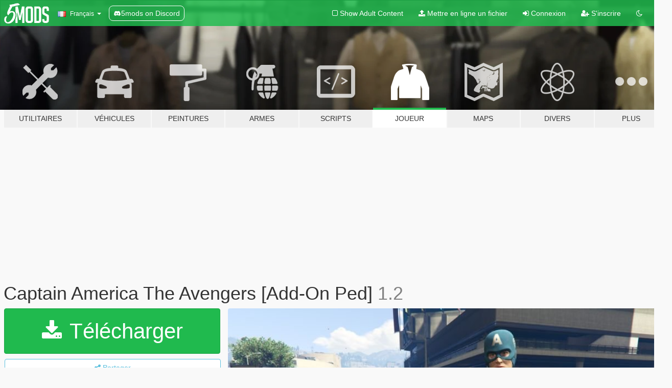

--- FILE ---
content_type: text/html; charset=utf-8
request_url: https://fr.gta5-mods.com/player/captain-america-from-the-avengers-add-on-ped
body_size: 17792
content:

<!DOCTYPE html>
<html lang="fr" dir="ltr">
<head>
	<title>
		Captain America The Avengers [Add-On Ped] - GTA5-Mods.com
	</title>

		<script
		  async
		  src="https://hb.vntsm.com/v4/live/vms/sites/gta5-mods.com/index.js"
        ></script>

        <script>
          self.__VM = self.__VM || [];
          self.__VM.push(function (admanager, scope) {
            scope.Config.buildPlacement((configBuilder) => {
              configBuilder.add("billboard");
              configBuilder.addDefaultOrUnique("mobile_mpu").setBreakPoint("mobile")
            }).display("top-ad");

            scope.Config.buildPlacement((configBuilder) => {
              configBuilder.add("leaderboard");
              configBuilder.addDefaultOrUnique("mobile_mpu").setBreakPoint("mobile")
            }).display("central-ad");

            scope.Config.buildPlacement((configBuilder) => {
              configBuilder.add("mpu");
              configBuilder.addDefaultOrUnique("mobile_mpu").setBreakPoint("mobile")
            }).display("side-ad");

            scope.Config.buildPlacement((configBuilder) => {
              configBuilder.add("leaderboard");
              configBuilder.addDefaultOrUnique("mpu").setBreakPoint({ mediaQuery: "max-width:1200px" })
            }).display("central-ad-2");

            scope.Config.buildPlacement((configBuilder) => {
              configBuilder.add("leaderboard");
              configBuilder.addDefaultOrUnique("mobile_mpu").setBreakPoint("mobile")
            }).display("bottom-ad");

            scope.Config.buildPlacement((configBuilder) => {
              configBuilder.add("desktop_takeover");
              configBuilder.addDefaultOrUnique("mobile_takeover").setBreakPoint("mobile")
            }).display("takeover-ad");

            scope.Config.get('mpu').display('download-ad-1');
          });
        </script>

	<meta charset="utf-8">
	<meta name="viewport" content="width=320, initial-scale=1.0, maximum-scale=1.0">
	<meta http-equiv="X-UA-Compatible" content="IE=edge">
	<meta name="msapplication-config" content="none">
	<meta name="theme-color" content="#20ba4e">
	<meta name="msapplication-navbutton-color" content="#20ba4e">
	<meta name="apple-mobile-web-app-capable" content="yes">
	<meta name="apple-mobile-web-app-status-bar-style" content="#20ba4e">
	<meta name="csrf-param" content="authenticity_token" />
<meta name="csrf-token" content="BfliyTmV69AXMvxx6aNjh9UOKg+URdluvvsxr1ZH2Kgm85lN5ukVEXh+Yz4oXfyGJS8wE1iIcDWLLSa1i7p9WQ==" />
	    <!--suppress ALL -->

    <meta property="og:url" content="https://fr.gta5-mods.com/player/captain-america-from-the-avengers-add-on-ped">
    <meta property="og:title" content="Captain America The Avengers [Add-On Ped]">
    <meta property="og:description" content="Captain America from The Avengers  Version 1.1 Add bleed effect Better rigging Version 1.2 Fixed some samll rigging bugs  Use this script to install this mod:  Download Addonpedselector here Or Replace any Ped you want, just rename the files to whatever ped you want to replace &quot;example: ig_beverly&quot; Or from x64v/models/cdimages/streamed_mp.rpf, just rename example: mp_m_claude_01.">
    <meta property="og:site_name" content="GTA5-Mods.com">
    <meta property="og:image" content="https://img.gta5-mods.com/q75/images/captain-america-from-the-avengers-add-on-ped/702c50-20190822194407_1.jpg">

    <meta name="twitter:card" content="summary_large_image">
    <meta name="twitter:site" content="@5mods">
    <meta name="twitter:title" content="Captain America The Avengers [Add-On Ped]">
    <meta name="twitter:description" content="Captain America from The Avengers  Version 1.1 Add bleed effect Better rigging Version 1.2 Fixed some samll rigging bugs  Use this script to install this mod:  Download Addonpedselector here Or Replace any Ped you want, just rename the files to whatever ped you want to replace &quot;example: ig_beverly&quot; Or from x64v/models/cdimages/streamed_mp.rpf, just rename example: mp_m_claude_01.">
    <meta name="twitter:image" content="https://img.gta5-mods.com/q75/images/captain-america-from-the-avengers-add-on-ped/702c50-20190822194407_1.jpg">


	<link rel="shortcut icon" type="image/x-icon" href="https://images.gta5-mods.com/icons/favicon.png">
	<link rel="stylesheet" media="screen" href="/assets/application-7e510725ebc5c55e88a9fd87c027a2aa9e20126744fbac89762e0fd54819c399.css" />
	    <link rel="alternate" hreflang="id" href="https://id.gta5-mods.com/player/captain-america-from-the-avengers-add-on-ped">
    <link rel="alternate" hreflang="ms" href="https://ms.gta5-mods.com/player/captain-america-from-the-avengers-add-on-ped">
    <link rel="alternate" hreflang="bg" href="https://bg.gta5-mods.com/player/captain-america-from-the-avengers-add-on-ped">
    <link rel="alternate" hreflang="ca" href="https://ca.gta5-mods.com/player/captain-america-from-the-avengers-add-on-ped">
    <link rel="alternate" hreflang="cs" href="https://cs.gta5-mods.com/player/captain-america-from-the-avengers-add-on-ped">
    <link rel="alternate" hreflang="da" href="https://da.gta5-mods.com/player/captain-america-from-the-avengers-add-on-ped">
    <link rel="alternate" hreflang="de" href="https://de.gta5-mods.com/player/captain-america-from-the-avengers-add-on-ped">
    <link rel="alternate" hreflang="el" href="https://el.gta5-mods.com/player/captain-america-from-the-avengers-add-on-ped">
    <link rel="alternate" hreflang="en" href="https://www.gta5-mods.com/player/captain-america-from-the-avengers-add-on-ped">
    <link rel="alternate" hreflang="es" href="https://es.gta5-mods.com/player/captain-america-from-the-avengers-add-on-ped">
    <link rel="alternate" hreflang="fr" href="https://fr.gta5-mods.com/player/captain-america-from-the-avengers-add-on-ped">
    <link rel="alternate" hreflang="gl" href="https://gl.gta5-mods.com/player/captain-america-from-the-avengers-add-on-ped">
    <link rel="alternate" hreflang="ko" href="https://ko.gta5-mods.com/player/captain-america-from-the-avengers-add-on-ped">
    <link rel="alternate" hreflang="hi" href="https://hi.gta5-mods.com/player/captain-america-from-the-avengers-add-on-ped">
    <link rel="alternate" hreflang="it" href="https://it.gta5-mods.com/player/captain-america-from-the-avengers-add-on-ped">
    <link rel="alternate" hreflang="hu" href="https://hu.gta5-mods.com/player/captain-america-from-the-avengers-add-on-ped">
    <link rel="alternate" hreflang="mk" href="https://mk.gta5-mods.com/player/captain-america-from-the-avengers-add-on-ped">
    <link rel="alternate" hreflang="nl" href="https://nl.gta5-mods.com/player/captain-america-from-the-avengers-add-on-ped">
    <link rel="alternate" hreflang="nb" href="https://no.gta5-mods.com/player/captain-america-from-the-avengers-add-on-ped">
    <link rel="alternate" hreflang="pl" href="https://pl.gta5-mods.com/player/captain-america-from-the-avengers-add-on-ped">
    <link rel="alternate" hreflang="pt-BR" href="https://pt.gta5-mods.com/player/captain-america-from-the-avengers-add-on-ped">
    <link rel="alternate" hreflang="ro" href="https://ro.gta5-mods.com/player/captain-america-from-the-avengers-add-on-ped">
    <link rel="alternate" hreflang="ru" href="https://ru.gta5-mods.com/player/captain-america-from-the-avengers-add-on-ped">
    <link rel="alternate" hreflang="sl" href="https://sl.gta5-mods.com/player/captain-america-from-the-avengers-add-on-ped">
    <link rel="alternate" hreflang="fi" href="https://fi.gta5-mods.com/player/captain-america-from-the-avengers-add-on-ped">
    <link rel="alternate" hreflang="sv" href="https://sv.gta5-mods.com/player/captain-america-from-the-avengers-add-on-ped">
    <link rel="alternate" hreflang="vi" href="https://vi.gta5-mods.com/player/captain-america-from-the-avengers-add-on-ped">
    <link rel="alternate" hreflang="tr" href="https://tr.gta5-mods.com/player/captain-america-from-the-avengers-add-on-ped">
    <link rel="alternate" hreflang="uk" href="https://uk.gta5-mods.com/player/captain-america-from-the-avengers-add-on-ped">
    <link rel="alternate" hreflang="zh-CN" href="https://zh.gta5-mods.com/player/captain-america-from-the-avengers-add-on-ped">

  <script src="/javascripts/ads.js"></script>

		<!-- Nexus Google Tag Manager -->
		<script nonce="true">
//<![CDATA[
				window.dataLayer = window.dataLayer || [];

						window.dataLayer.push({
								login_status: 'Guest',
								user_id: undefined,
								gta5mods_id: undefined,
						});

//]]>
</script>
		<script nonce="true">
//<![CDATA[
				(function(w,d,s,l,i){w[l]=w[l]||[];w[l].push({'gtm.start':
				new Date().getTime(),event:'gtm.js'});var f=d.getElementsByTagName(s)[0],
				j=d.createElement(s),dl=l!='dataLayer'?'&l='+l:'';j.async=true;j.src=
				'https://www.googletagmanager.com/gtm.js?id='+i+dl;f.parentNode.insertBefore(j,f);
				})(window,document,'script','dataLayer','GTM-KCVF2WQ');

//]]>
</script>		<!-- End Nexus Google Tag Manager -->
</head>
<body class=" fr">
	<!-- Google Tag Manager (noscript) -->
	<noscript><iframe src="https://www.googletagmanager.com/ns.html?id=GTM-KCVF2WQ"
										height="0" width="0" style="display:none;visibility:hidden"></iframe></noscript>
	<!-- End Google Tag Manager (noscript) -->

<div id="page-cover"></div>
<div id="page-loading">
	<span class="graphic"></span>
	<span class="message">Chargement...</span>
</div>

<div id="page-cover"></div>

<nav id="main-nav" class="navbar navbar-default">
  <div class="container">
    <div class="navbar-header">
      <a class="navbar-brand" href="/"></a>

      <ul class="nav navbar-nav">
        <li id="language-dropdown" class="dropdown">
          <a href="#language" class="dropdown-toggle" data-toggle="dropdown">
            <span class="famfamfam-flag-fr icon"></span>&nbsp;
            <span class="language-name">Français</span>
            <span class="caret"></span>
          </a>

          <ul class="dropdown-menu dropdown-menu-with-footer">
                <li>
                  <a href="https://id.gta5-mods.com/player/captain-america-from-the-avengers-add-on-ped">
                    <span class="famfamfam-flag-id"></span>
                    <span class="language-name">Bahasa Indonesia</span>
                  </a>
                </li>
                <li>
                  <a href="https://ms.gta5-mods.com/player/captain-america-from-the-avengers-add-on-ped">
                    <span class="famfamfam-flag-my"></span>
                    <span class="language-name">Bahasa Melayu</span>
                  </a>
                </li>
                <li>
                  <a href="https://bg.gta5-mods.com/player/captain-america-from-the-avengers-add-on-ped">
                    <span class="famfamfam-flag-bg"></span>
                    <span class="language-name">Български</span>
                  </a>
                </li>
                <li>
                  <a href="https://ca.gta5-mods.com/player/captain-america-from-the-avengers-add-on-ped">
                    <span class="famfamfam-flag-catalonia"></span>
                    <span class="language-name">Català</span>
                  </a>
                </li>
                <li>
                  <a href="https://cs.gta5-mods.com/player/captain-america-from-the-avengers-add-on-ped">
                    <span class="famfamfam-flag-cz"></span>
                    <span class="language-name">Čeština</span>
                  </a>
                </li>
                <li>
                  <a href="https://da.gta5-mods.com/player/captain-america-from-the-avengers-add-on-ped">
                    <span class="famfamfam-flag-dk"></span>
                    <span class="language-name">Dansk</span>
                  </a>
                </li>
                <li>
                  <a href="https://de.gta5-mods.com/player/captain-america-from-the-avengers-add-on-ped">
                    <span class="famfamfam-flag-de"></span>
                    <span class="language-name">Deutsch</span>
                  </a>
                </li>
                <li>
                  <a href="https://el.gta5-mods.com/player/captain-america-from-the-avengers-add-on-ped">
                    <span class="famfamfam-flag-gr"></span>
                    <span class="language-name">Ελληνικά</span>
                  </a>
                </li>
                <li>
                  <a href="https://www.gta5-mods.com/player/captain-america-from-the-avengers-add-on-ped">
                    <span class="famfamfam-flag-gb"></span>
                    <span class="language-name">English</span>
                  </a>
                </li>
                <li>
                  <a href="https://es.gta5-mods.com/player/captain-america-from-the-avengers-add-on-ped">
                    <span class="famfamfam-flag-es"></span>
                    <span class="language-name">Español</span>
                  </a>
                </li>
                <li>
                  <a href="https://fr.gta5-mods.com/player/captain-america-from-the-avengers-add-on-ped">
                    <span class="famfamfam-flag-fr"></span>
                    <span class="language-name">Français</span>
                  </a>
                </li>
                <li>
                  <a href="https://gl.gta5-mods.com/player/captain-america-from-the-avengers-add-on-ped">
                    <span class="famfamfam-flag-es-gl"></span>
                    <span class="language-name">Galego</span>
                  </a>
                </li>
                <li>
                  <a href="https://ko.gta5-mods.com/player/captain-america-from-the-avengers-add-on-ped">
                    <span class="famfamfam-flag-kr"></span>
                    <span class="language-name">한국어</span>
                  </a>
                </li>
                <li>
                  <a href="https://hi.gta5-mods.com/player/captain-america-from-the-avengers-add-on-ped">
                    <span class="famfamfam-flag-in"></span>
                    <span class="language-name">हिन्दी</span>
                  </a>
                </li>
                <li>
                  <a href="https://it.gta5-mods.com/player/captain-america-from-the-avengers-add-on-ped">
                    <span class="famfamfam-flag-it"></span>
                    <span class="language-name">Italiano</span>
                  </a>
                </li>
                <li>
                  <a href="https://hu.gta5-mods.com/player/captain-america-from-the-avengers-add-on-ped">
                    <span class="famfamfam-flag-hu"></span>
                    <span class="language-name">Magyar</span>
                  </a>
                </li>
                <li>
                  <a href="https://mk.gta5-mods.com/player/captain-america-from-the-avengers-add-on-ped">
                    <span class="famfamfam-flag-mk"></span>
                    <span class="language-name">Македонски</span>
                  </a>
                </li>
                <li>
                  <a href="https://nl.gta5-mods.com/player/captain-america-from-the-avengers-add-on-ped">
                    <span class="famfamfam-flag-nl"></span>
                    <span class="language-name">Nederlands</span>
                  </a>
                </li>
                <li>
                  <a href="https://no.gta5-mods.com/player/captain-america-from-the-avengers-add-on-ped">
                    <span class="famfamfam-flag-no"></span>
                    <span class="language-name">Norsk</span>
                  </a>
                </li>
                <li>
                  <a href="https://pl.gta5-mods.com/player/captain-america-from-the-avengers-add-on-ped">
                    <span class="famfamfam-flag-pl"></span>
                    <span class="language-name">Polski</span>
                  </a>
                </li>
                <li>
                  <a href="https://pt.gta5-mods.com/player/captain-america-from-the-avengers-add-on-ped">
                    <span class="famfamfam-flag-br"></span>
                    <span class="language-name">Português do Brasil</span>
                  </a>
                </li>
                <li>
                  <a href="https://ro.gta5-mods.com/player/captain-america-from-the-avengers-add-on-ped">
                    <span class="famfamfam-flag-ro"></span>
                    <span class="language-name">Română</span>
                  </a>
                </li>
                <li>
                  <a href="https://ru.gta5-mods.com/player/captain-america-from-the-avengers-add-on-ped">
                    <span class="famfamfam-flag-ru"></span>
                    <span class="language-name">Русский</span>
                  </a>
                </li>
                <li>
                  <a href="https://sl.gta5-mods.com/player/captain-america-from-the-avengers-add-on-ped">
                    <span class="famfamfam-flag-si"></span>
                    <span class="language-name">Slovenščina</span>
                  </a>
                </li>
                <li>
                  <a href="https://fi.gta5-mods.com/player/captain-america-from-the-avengers-add-on-ped">
                    <span class="famfamfam-flag-fi"></span>
                    <span class="language-name">Suomi</span>
                  </a>
                </li>
                <li>
                  <a href="https://sv.gta5-mods.com/player/captain-america-from-the-avengers-add-on-ped">
                    <span class="famfamfam-flag-se"></span>
                    <span class="language-name">Svenska</span>
                  </a>
                </li>
                <li>
                  <a href="https://vi.gta5-mods.com/player/captain-america-from-the-avengers-add-on-ped">
                    <span class="famfamfam-flag-vn"></span>
                    <span class="language-name">Tiếng Việt</span>
                  </a>
                </li>
                <li>
                  <a href="https://tr.gta5-mods.com/player/captain-america-from-the-avengers-add-on-ped">
                    <span class="famfamfam-flag-tr"></span>
                    <span class="language-name">Türkçe</span>
                  </a>
                </li>
                <li>
                  <a href="https://uk.gta5-mods.com/player/captain-america-from-the-avengers-add-on-ped">
                    <span class="famfamfam-flag-ua"></span>
                    <span class="language-name">Українська</span>
                  </a>
                </li>
                <li>
                  <a href="https://zh.gta5-mods.com/player/captain-america-from-the-avengers-add-on-ped">
                    <span class="famfamfam-flag-cn"></span>
                    <span class="language-name">中文</span>
                  </a>
                </li>
          </ul>
        </li>
        <li class="discord-link">
          <a href="https://discord.gg/2PR7aMzD4U" target="_blank" rel="noreferrer">
            <img src="https://images.gta5-mods.com/site/discord-header.svg" height="15px" alt="">
            <span>5mods on Discord</span>
          </a>
        </li>
      </ul>
    </div>

    <ul class="nav navbar-nav navbar-right">
        <li>
          <a href="/adult_filter" title="Light mode">
              <span class="fa fa-square-o"></span>
            <span>Show Adult <span class="adult-filter__content-text">Content</span></span>
          </a>
        </li>
      <li class="hidden-xs">
        <a href="/upload">
          <span class="icon fa fa-upload"></span>
          Mettre en ligne un fichier
        </a>
      </li>

        <li>
          <a href="/login?r=/player/captain-america-from-the-avengers-add-on-ped">
            <span class="icon fa fa-sign-in"></span>
            <span class="login-text">Connexion</span>
          </a>
        </li>

        <li class="hidden-xs">
          <a href="/register?r=/player/captain-america-from-the-avengers-add-on-ped">
            <span class="icon fa fa-user-plus"></span>
            S&#39;inscrire
          </a>
        </li>

        <li>
            <a href="/dark_mode" title="Dark mode">
              <span class="fa fa-moon-o"></span>
            </a>
        </li>

      <li id="search-dropdown">
        <a href="#search" class="dropdown-toggle" data-toggle="dropdown">
          <span class="fa fa-search"></span>
        </a>

        <div class="dropdown-menu">
          <div class="form-inline">
            <div class="form-group">
              <div class="input-group">
                <div class="input-group-addon"><span  class="fa fa-search"></span></div>
                <input type="text" class="form-control" placeholder="Chercher des mods pour GTA 5...">
              </div>
            </div>
            <button type="submit" class="btn btn-primary">
              Rechercher
            </button>
          </div>
        </div>
      </li>
    </ul>
  </div>
</nav>

<div id="banner" class="player">
  <div class="container hidden-xs">
    <div id="intro">
      <h1 class="styled">Bienvenue sur GTA5-Mods.com</h1>
      <p>Select one of the following categories to start browsing the latest GTA 5 PC mods:</p>
    </div>
  </div>

  <div class="container">
    <ul id="navigation" class="clearfix fr">
        <li class="tools ">
          <a href="/tools">
            <span class="icon-category"></span>
            <span class="label-border"></span>
            <span class="label-category ">
              <span>Utilitaires</span>
            </span>
          </a>
        </li>
        <li class="vehicles ">
          <a href="/vehicles">
            <span class="icon-category"></span>
            <span class="label-border"></span>
            <span class="label-category ">
              <span>Véhicules</span>
            </span>
          </a>
        </li>
        <li class="paintjobs ">
          <a href="/paintjobs">
            <span class="icon-category"></span>
            <span class="label-border"></span>
            <span class="label-category ">
              <span>Peintures</span>
            </span>
          </a>
        </li>
        <li class="weapons ">
          <a href="/weapons">
            <span class="icon-category"></span>
            <span class="label-border"></span>
            <span class="label-category ">
              <span>Armes</span>
            </span>
          </a>
        </li>
        <li class="scripts ">
          <a href="/scripts">
            <span class="icon-category"></span>
            <span class="label-border"></span>
            <span class="label-category ">
              <span>Scripts</span>
            </span>
          </a>
        </li>
        <li class="player active">
          <a href="/player">
            <span class="icon-category"></span>
            <span class="label-border"></span>
            <span class="label-category ">
              <span>Joueur</span>
            </span>
          </a>
        </li>
        <li class="maps ">
          <a href="/maps">
            <span class="icon-category"></span>
            <span class="label-border"></span>
            <span class="label-category ">
              <span>Maps</span>
            </span>
          </a>
        </li>
        <li class="misc ">
          <a href="/misc">
            <span class="icon-category"></span>
            <span class="label-border"></span>
            <span class="label-category ">
              <span>Divers</span>
            </span>
          </a>
        </li>
      <li id="more-dropdown" class="more dropdown">
        <a href="#more" class="dropdown-toggle" data-toggle="dropdown">
          <span class="icon-category"></span>
          <span class="label-border"></span>
          <span class="label-category ">
            <span>Plus</span>
          </span>
        </a>

        <ul class="dropdown-menu pull-right">
          <li>
            <a href="http://www.gta5cheats.com" target="_blank">
              <span class="fa fa-external-link"></span>
              GTA 5 Cheats
            </a>
          </li>
        </ul>
      </li>
    </ul>
  </div>
</div>

<div id="content">
  


<div id="file" class="container" data-user-file-id="47222">
  <div class="clearfix">
      <div id="top-ad" class="ad-container"></div>

    <h1>
      
      Captain America The Avengers [Add-On Ped]
      <span class="version">1.2</span>

    </h1>
  </div>


    <div id="file-container" class="row">
      <div class="col-sm-5 col-lg-4">

          <a href="/player/captain-america-from-the-avengers-add-on-ped/download/74872" class="btn btn-primary btn-download" >
            <span class="fa fa-download"></span>
            Télécharger
          </a>

        <div class="file-actions">

          <div class="row">
            <div class="col-xs-12 share-container">
              <div id="share-list">
                <ul>
                  <li>
                    <a href="#share-facebook" class="facebook" title="Partager sur Facebook">
                      <span class="fa fa-facebook"></span>
                    </a>
                  </li>
                  <li>
                    <a href="#share-twitter" class="twitter" title="Partager sur Twitter" data-text="Captain America The Avengers [Add-On Ped]">
                      <span class="fa fa-twitter"></span>
                    </a>
                  </li>
                  <li>
                    <a href="#share-vk" class="vk" title="Partager sur VKontakte">
                      <span class="fa fa-vk"></span>
                    </a>
                  </li>
                </ul>
              </div>

              <button class="btn btn-o-info btn-block">
                <span class="fa fa-share-alt "></span>
                <span>Partager</span>
              </button>
            </div>

          </div>
        </div>
        <div class="panel panel-default">
          <div class="panel-body">
            <div class="user-panel row">
              <div class="col-xs-3">
                <a href="/users/fakeplastic">
                  <img class="img-responsive" src="https://img.gta5-mods.com/q75-w100-h100-cfill/avatars/187009/817ae5-xx.jpg" alt="817ae5 xx" />
                </a>
              </div>
              <div class="col-xs-9">
                <a class="username" href="/users/fakeplastic">fakeplastic</a>
                  <br/>
                  <div class="user-social">
                    












                  </div>

                  

                    <div class="button-donate">
                      
<div class="paypal-button-widget">
  <form method="post" action="https://www.paypal.com/cgi-bin/webscr" target="_blank">
    <input type="hidden" name="item_name" value="Donation for Captain America The Avengers [Add-On Ped] [GTA5-Mods.com]">
    <input type="hidden" name="lc" value="fr_FR">
    <input type="hidden" name="no_shipping" value="1">
    <input type="hidden" name="cmd" value="_donations">
    <input type="hidden" name="business" value="jielunaaron@gmail.com">
    <input type="hidden" name="bn" value="JavaScriptButtons_donate">
    <input type="hidden" name="notify_url" value="https://www.gta5-mods.com/ipn">
    <input type="hidden" name="custom" value="[187009, -1, 47222]">
    <button class="paypal-button paypal-style-primary paypal-size-small" type="submit" dir="ltr">
        <span class="paypal-button-logo">
          <img src="[data-uri]">
        </span><span class="paypal-button-content" dir="auto">
          Faire un don avec <img alt="PayPal" src="[data-uri]" />
        </span>
    </button>
  </form>
</div>
                    </div>

              </div>
            </div>
          </div>
        </div>

          <div class="panel panel-default hidden-xs">
            <div class="panel-body">
  <h3 class="mt-0">
    <i class="fa fa-list-alt"></i>
    <span class="translation_missing" title="translation missing: fr.user_file.all_versions">All Versions</span>
  </h3>
      <div class="well pull-left file-version-container ">
        <div class="pull-left">
          <i class="fa fa-file"></i>&nbsp;1.2 <span>(current)</span>
          <p>
            <span class="num-downloads">3 438 téléchargements <span class="file-size">, 32 Mo</span></span>
            <br/><span class="num-downloads">22 août 2019</span>
          </p>
        </div>
        <div class="pull-right" >
                  <a target="_blank" href="https://www.virustotal.com/file/572361bba470aeb2a57d23f16d5eced9c273c6ea0dc68ad4d41a0652f848698c/analysis/1566517668/"><i data-container="body" data-trigger="hover" data-toggle="popover" data-placement="top" data-html="true" data-title="<b class='color-success'>This file is safe <i class='fa fa-check-circle-o'></i></b>" data-content="<i>This file has been scanned for viruses and is safe to download.</i>" class="fa fa-shield vt-version"></i></a>

              <a target="_blank" href="/player/captain-america-from-the-avengers-add-on-ped/download/74872"><i class="fa fa-download download-version"></i></a>
        </div>
      </div>
      <div class="well pull-left file-version-container ">
        <div class="pull-left">
          <i class="fa fa-file"></i>&nbsp;1.1 
          <p>
            <span class="num-downloads">195 téléchargements <span class="file-size">, 32 Mo</span></span>
            <br/><span class="num-downloads">22 août 2019</span>
          </p>
        </div>
        <div class="pull-right" >
                  <a target="_blank" href="https://www.virustotal.com/file/cff2a91c631f13c6f60075ee4cd7eac66a85c9fbe5ba6e55cd73d3d522b44ae1/analysis/1566446809/"><i data-container="body" data-trigger="hover" data-toggle="popover" data-placement="top" data-html="true" data-title="<b class='color-success'>This file is safe <i class='fa fa-check-circle-o'></i></b>" data-content="<i>This file has been scanned for viruses and is safe to download.</i>" class="fa fa-shield vt-version"></i></a>

              <a target="_blank" href="/player/captain-america-from-the-avengers-add-on-ped/download/74835"><i class="fa fa-download download-version"></i></a>
        </div>
      </div>
</div>
          </div>

          <div id="side-ad" class="ad-container"></div>

        <div class="file-list">
            <div class="col-xs-12 hidden-xs">
              <h4>More mods by <a class="username" href="/users/fakeplastic">fakeplastic</a>:</h4>
                
<div class="file-list-obj">
  <a href="/player/paul-serene" title="Paul Serene [Add-On Ped]" class="preview empty">

    <img title="Paul Serene [Add-On Ped]" class="img-responsive" alt="Paul Serene [Add-On Ped]" src="https://img.gta5-mods.com/q75-w500-h333-cfill/images/paul-serene/0c6a24-20170914233945_1.jpg" />

      <ul class="categories">
            <li>Skin</li>
            <li>Add-On</li>
      </ul>

      <div class="stats">
        <div>
            <span title="5.0 star rating">
              <span class="fa fa-star"></span> 5.0
            </span>
        </div>
        <div>
          <span title="740 téléchargements">
            <span class="fa fa-download"></span> 740
          </span>
          <span class="stats-likes" title="23 aiment">
            <span class="fa fa-thumbs-up"></span> 23
          </span>
        </div>
      </div>

  </a>
  <div class="details">
    <div class="top">
      <div class="name">
        <a href="/player/paul-serene" title="Paul Serene [Add-On Ped]">
          <span dir="ltr">Paul Serene [Add-On Ped]</span>
        </a>
      </div>
        <div class="version" dir="ltr" title="1.0">1.0</div>
    </div>
    <div class="bottom">
      <span class="bottom-by">By</span> <a href="/users/fakeplastic" title="fakeplastic">fakeplastic</a>
    </div>
  </div>
</div>
                
<div class="file-list-obj">
  <a href="/player/thor-add-on-ped" title="Thor [Add-On Ped]" class="preview empty">

    <img title="Thor [Add-On Ped]" class="img-responsive" alt="Thor [Add-On Ped]" src="https://img.gta5-mods.com/q75-w500-h333-cfill/images/thor-add-on-ped/5bda79-20160916015845_1.jpg" />

      <ul class="categories">
            <li>Skin</li>
            <li>Marvel</li>
            <li>Add-On</li>
      </ul>

      <div class="stats">
        <div>
            <span title="4.1 star rating">
              <span class="fa fa-star"></span> 4.1
            </span>
        </div>
        <div>
          <span title="10 595 téléchargements">
            <span class="fa fa-download"></span> 10 595
          </span>
          <span class="stats-likes" title="45 aiment">
            <span class="fa fa-thumbs-up"></span> 45
          </span>
        </div>
      </div>

  </a>
  <div class="details">
    <div class="top">
      <div class="name">
        <a href="/player/thor-add-on-ped" title="Thor [Add-On Ped]">
          <span dir="ltr">Thor [Add-On Ped]</span>
        </a>
      </div>
        <div class="version" dir="ltr" title="[BETA]">[BETA]</div>
    </div>
    <div class="bottom">
      <span class="bottom-by">By</span> <a href="/users/fakeplastic" title="fakeplastic">fakeplastic</a>
    </div>
  </div>
</div>
                
<div class="file-list-obj">
  <a href="/player/captain-america-classic-add-on-ped-fakeplastic" title="Captain America Classic [Add-on Ped]" class="preview empty">

    <img title="Captain America Classic [Add-on Ped]" class="img-responsive" alt="Captain America Classic [Add-on Ped]" src="https://img.gta5-mods.com/q75-w500-h333-cfill/images/captain-america-classic-add-on-ped-fakeplastic/5b12e0-20170806141921_1.jpg" />

      <ul class="categories">
            <li>Add-On</li>
            <li>Marvel</li>
      </ul>

      <div class="stats">
        <div>
            <span title="4.88 star rating">
              <span class="fa fa-star"></span> 4.88
            </span>
        </div>
        <div>
          <span title="788 téléchargements">
            <span class="fa fa-download"></span> 788
          </span>
          <span class="stats-likes" title="18 aiment">
            <span class="fa fa-thumbs-up"></span> 18
          </span>
        </div>
      </div>

  </a>
  <div class="details">
    <div class="top">
      <div class="name">
        <a href="/player/captain-america-classic-add-on-ped-fakeplastic" title="Captain America Classic [Add-on Ped]">
          <span dir="ltr">Captain America Classic [Add-on Ped]</span>
        </a>
      </div>
        <div class="version" dir="ltr" title="1.0">1.0</div>
    </div>
    <div class="bottom">
      <span class="bottom-by">By</span> <a href="/users/fakeplastic" title="fakeplastic">fakeplastic</a>
    </div>
  </div>
</div>
                
<div class="file-list-obj">
  <a href="/player/iron-man-mk50-infinity-war-add-on-ped" title="Iron man MK50 MCOC version [Add-on Ped]" class="preview empty">

    <img title="Iron man MK50 MCOC version [Add-on Ped]" class="img-responsive" alt="Iron man MK50 MCOC version [Add-on Ped]" src="https://img.gta5-mods.com/q75-w500-h333-cfill/images/iron-man-mk50-infinity-war-add-on-ped/17f2d1-20180506235015_1.jpg" />

      <ul class="categories">
            <li>Featured</li>
      </ul>

      <div class="stats">
        <div>
            <span title="4.53 star rating">
              <span class="fa fa-star"></span> 4.53
            </span>
        </div>
        <div>
          <span title="34 635 téléchargements">
            <span class="fa fa-download"></span> 34 635
          </span>
          <span class="stats-likes" title="102 aiment">
            <span class="fa fa-thumbs-up"></span> 102
          </span>
        </div>
      </div>

  </a>
  <div class="details">
    <div class="top">
      <div class="name">
        <a href="/player/iron-man-mk50-infinity-war-add-on-ped" title="Iron man MK50 MCOC version [Add-on Ped]">
          <span dir="ltr">Iron man MK50 MCOC version [Add-on Ped]</span>
        </a>
      </div>
    </div>
    <div class="bottom">
      <span class="bottom-by">By</span> <a href="/users/fakeplastic" title="fakeplastic">fakeplastic</a>
    </div>
  </div>
</div>
                
<div class="file-list-obj">
  <a href="/player/spiderman-raimi-ps4-add-on-ped" title="Spiderman Raimi PS4 [Add-on-Ped]" class="preview empty">

    <img title="Spiderman Raimi PS4 [Add-on-Ped]" class="img-responsive" alt="Spiderman Raimi PS4 [Add-on-Ped]" src="https://img.gta5-mods.com/q75-w500-h333-cfill/images/spiderman-raimi-ps4-add-on-ped/376cc7-20190711161708_1.jpg" />

      <ul class="categories">
            <li>Add-On</li>
            <li>Featured</li>
      </ul>

      <div class="stats">
        <div>
            <span title="5.0 star rating">
              <span class="fa fa-star"></span> 5.0
            </span>
        </div>
        <div>
          <span title="9 258 téléchargements">
            <span class="fa fa-download"></span> 9 258
          </span>
          <span class="stats-likes" title="90 aiment">
            <span class="fa fa-thumbs-up"></span> 90
          </span>
        </div>
      </div>

  </a>
  <div class="details">
    <div class="top">
      <div class="name">
        <a href="/player/spiderman-raimi-ps4-add-on-ped" title="Spiderman Raimi PS4 [Add-on-Ped]">
          <span dir="ltr">Spiderman Raimi PS4 [Add-on-Ped]</span>
        </a>
      </div>
        <div class="version" dir="ltr" title="1.4">1.4</div>
    </div>
    <div class="bottom">
      <span class="bottom-by">By</span> <a href="/users/fakeplastic" title="fakeplastic">fakeplastic</a>
    </div>
  </div>
</div>
            </div>

        </div>
      </div>

      <div class="col-sm-7 col-lg-8">
          <div id="file-media">
            <!-- Cover Media -->
            <div class="text-center">

                <a target="_blank" class="thumbnail mfp-image cover-media" title="Captain America The Avengers [Add-On Ped]" href="https://img.gta5-mods.com/q95/images/captain-america-from-the-avengers-add-on-ped/702c50-20190822194407_1.jpg"><img class="img-responsive" src="https://img.gta5-mods.com/q85-w800/images/captain-america-from-the-avengers-add-on-ped/702c50-20190822194407_1.jpg" alt="702c50 20190822194407 1" /></a>
            </div>

            <!-- Remaining Media -->
              <div class="media-thumbnails row">
                    <div class="col-xs-4 col-md-2">
                      <a target="_blank" class="thumbnail mfp-image" title="Captain America The Avengers [Add-On Ped]" href="https://img.gta5-mods.com/q95/images/captain-america-from-the-avengers-add-on-ped/702c50-20190822194316_1.jpg"><img class="img-responsive" src="https://img.gta5-mods.com/q75-w350-h233-cfill/images/captain-america-from-the-avengers-add-on-ped/702c50-20190822194316_1.jpg" alt="702c50 20190822194316 1" /></a>
                    </div>
                    <div class="col-xs-4 col-md-2">
                      <a target="_blank" class="thumbnail mfp-image" title="Captain America The Avengers [Add-On Ped]" href="https://img.gta5-mods.com/q95/images/captain-america-from-the-avengers-add-on-ped/14d04e-20190821234749_1.jpg"><img class="img-responsive" src="https://img.gta5-mods.com/q75-w350-h233-cfill/images/captain-america-from-the-avengers-add-on-ped/14d04e-20190821234749_1.jpg" alt="14d04e 20190821234749 1" /></a>
                    </div>
                    <div class="col-xs-4 col-md-2">
                      <a target="_blank" class="thumbnail mfp-image" title="Captain America The Avengers [Add-On Ped]" href="https://img.gta5-mods.com/q95/images/captain-america-from-the-avengers-add-on-ped/14d04e-20190822000354_1.jpg"><img class="img-responsive" src="https://img.gta5-mods.com/q75-w350-h233-cfill/images/captain-america-from-the-avengers-add-on-ped/14d04e-20190822000354_1.jpg" alt="14d04e 20190822000354 1" /></a>
                    </div>
                    <div class="col-xs-4 col-md-2">
                      <a target="_blank" class="thumbnail mfp-image" title="Captain America The Avengers [Add-On Ped]" href="https://img.gta5-mods.com/q95/images/captain-america-from-the-avengers-add-on-ped/14d04e-20190821235609_1.jpg"><img class="img-responsive" src="https://img.gta5-mods.com/q75-w350-h233-cfill/images/captain-america-from-the-avengers-add-on-ped/14d04e-20190821235609_1.jpg" alt="14d04e 20190821235609 1" /></a>
                    </div>
                    <div class="col-xs-4 col-md-2">
                      <a target="_blank" class="thumbnail mfp-image" title="Captain America The Avengers [Add-On Ped]" href="https://img.gta5-mods.com/q95/images/captain-america-from-the-avengers-add-on-ped/14d04e-20190822000242_1.jpg"><img class="img-responsive" src="https://img.gta5-mods.com/q75-w350-h233-cfill/images/captain-america-from-the-avengers-add-on-ped/14d04e-20190822000242_1.jpg" alt="14d04e 20190822000242 1" /></a>
                    </div>
                    <div class="col-xs-4 col-md-2">
                      <a target="_blank" class="thumbnail mfp-image" title="Captain America The Avengers [Add-On Ped]" href="https://img.gta5-mods.com/q95/images/captain-america-from-the-avengers-add-on-ped/14d04e-20190821235626_1.jpg"><img class="img-responsive" src="https://img.gta5-mods.com/q75-w350-h233-cfill/images/captain-america-from-the-avengers-add-on-ped/14d04e-20190821235626_1.jpg" alt="14d04e 20190821235626 1" /></a>
                    </div>

                  <div class="extra-media collapse">
                        <div class="col-xs-4 col-md-2">
                          <a target="_blank" class="thumbnail mfp-image" title="Captain America The Avengers [Add-On Ped]" href="https://img.gta5-mods.com/q95/images/captain-america-from-the-avengers-add-on-ped/14d04e-20190821234653_1.jpg"><img class="img-responsive" src="https://img.gta5-mods.com/q75-w350-h233-cfill/images/captain-america-from-the-avengers-add-on-ped/14d04e-20190821234653_1.jpg" alt="14d04e 20190821234653 1" /></a>
                        </div>
                        <div class="col-xs-4 col-md-2">
                          <a target="_blank" class="thumbnail mfp-image" title="Captain America The Avengers [Add-On Ped]" href="https://img.gta5-mods.com/q95/images/captain-america-from-the-avengers-add-on-ped/14d04e-20190822000330_1.jpg"><img class="img-responsive" src="https://img.gta5-mods.com/q75-w350-h233-cfill/images/captain-america-from-the-avengers-add-on-ped/14d04e-20190822000330_1.jpg" alt="14d04e 20190822000330 1" /></a>
                        </div>
                        <div class="col-xs-4 col-md-2">
                          <a target="_blank" class="thumbnail mfp-image" title="Captain America The Avengers [Add-On Ped]" href="https://img.gta5-mods.com/q95/images/captain-america-from-the-avengers-add-on-ped/14d04e-20190822000418_1.jpg"><img class="img-responsive" src="https://img.gta5-mods.com/q75-w350-h233-cfill/images/captain-america-from-the-avengers-add-on-ped/14d04e-20190822000418_1.jpg" alt="14d04e 20190822000418 1" /></a>
                        </div>
                        <div class="col-xs-4 col-md-2">
                          
  <a href="https://www.youtube.com/watch?v=dMKe2fVZEhY" class="thumbnail mfp-iframe" data-video-source="YOUTUBE" data-video-source-id="dMKe2fVZEhY" data-username="KjraGaming">
    
    <span class="play-button fa fa-youtube-play"></span>
    <img class="img-responsive" src="https://img.youtube.com/vi/dMKe2fVZEhY/mqdefault.jpg" alt="Mqdefault" />
  </a>


                        </div>
                        <div class="col-xs-4 col-md-2">
                          
  <a href="https://www.youtube.com/watch?v=U5ext4dEKJk" class="thumbnail mfp-iframe" data-video-source="YOUTUBE" data-video-source-id="U5ext4dEKJk" data-username="Scorty">
    
    <span class="play-button fa fa-youtube-play"></span>
    <img class="img-responsive" src="https://img.youtube.com/vi/U5ext4dEKJk/mqdefault.jpg" alt="Mqdefault" />
  </a>


                        </div>
                  </div>
              </div>

                <a href="#more" class="media-limit btn btn-o-primary btn-block btn-sm">
                  <span class="fa fa-angle-down"></span>
                  Développer pour afficher toutes les images et vidéos
                  <span class="fa fa-angle-down"></span>
                </a>
          </div>

        <h3 class="clearfix" dir="auto">
          <div class="pull-left file-stats">
            <i class="fa fa-cloud-download pull-left download-icon"></i>
            <div class="file-stat file-downloads pull-left">
              <span class="num-downloads">4 767</span>
              <label>Téléchargements</label>
            </div>
            <i class="fa fa-thumbs-o-up pull-left like-icon"></i>
            <div class="file-stat file-likes pull-left">
              <span class="num-likes">35</span>
              <label>Aiment</label>
            </div>
          </div>

                <span class="comment-average-container pull-right">
                    <span class="comment-average-rating" data-rating="4.81"></span>
                    <label>4.81 / 5 étoiles (8 votes)</label>
                </span>
        </h3>
        <div id="featured-comment">
          <ul class="media-list pinned-comments">
            
          </ul>
        </div>
        <div class="visible-xs-block">
          <div class="panel panel-default">
            <div class="panel-body">
              <div class="file-description">
                      <span class="description-body description-collapsed" dir="auto">
                        Captain America from The Avengers<br/><br/>Version 1.1<br/>Add bleed effect<br/>Better rigging<br/>Version 1.2<br/>Fixed some samll rigging bugs<br/><br/>Use this script to install this mod: <br/><a href="https://www.gta5-mods.com/scripts/addonpeds-asi-pedselector%20" target="_blank">Download Addonpedselector here</a><br/>Or Replace any Ped you want, just rename the files to whatever ped you want to replace "example: ig_beverly" Or from x64v/models/cdimages/streamed_mp.rpf, just rename example: mp_m_claude_01.
                        <div class="read-more-button-container">
                          <div class="read-more-gradient"></div>
                          <div class="read-more-button">Show Full Description</div>
                        </div>
                      </span>
              </div>
                <div id=tag-list>
                    <div>
                      <a href="/all/tags/ped/most-downloaded">
                            <span class="label label-default">
                              <span class="fa fa-tag"></span>
                              Ped
                            </span>
                      </a>
                    </div>
                    <div>
                      <a href="/all/tags/skin/most-downloaded">
                            <span class="label label-default">
                              <span class="fa fa-tag"></span>
                              Skin
                            </span>
                      </a>
                    </div>
                </div>


              <div id="file-dates">

                <br/>
                <small title="09 août 2017 04h 22min 31s">
                  <strong>Première mise en ligne :</strong>
                   9 août 2017
                  
                </small>

                  <br/>
                  <small title="22 août 2019 23h 54min 20s">
                    <strong>Dernière mise à jour :</strong>
                    22 août 2019
                  </small>

                  <br/>
                  <small title="23 janvier 2026 20h 07min 22s">
                    <strong>Téléchargé pour la dernière fois :</strong>
                    il y a 15 heures
                  </small>
              </div>
            </div>
          </div>

          <div class="panel panel-default visible-xs-block">
            <div class="panel-body">
  <h3 class="mt-0">
    <i class="fa fa-list-alt"></i>
    <span class="translation_missing" title="translation missing: fr.user_file.all_versions">All Versions</span>
  </h3>
      <div class="well pull-left file-version-container ">
        <div class="pull-left">
          <i class="fa fa-file"></i>&nbsp;1.2 <span>(current)</span>
          <p>
            <span class="num-downloads">3 438 téléchargements <span class="file-size">, 32 Mo</span></span>
            <br/><span class="num-downloads">22 août 2019</span>
          </p>
        </div>
        <div class="pull-right" >
                  <a target="_blank" href="https://www.virustotal.com/file/572361bba470aeb2a57d23f16d5eced9c273c6ea0dc68ad4d41a0652f848698c/analysis/1566517668/"><i data-container="body" data-trigger="hover" data-toggle="popover" data-placement="top" data-html="true" data-title="<b class='color-success'>This file is safe <i class='fa fa-check-circle-o'></i></b>" data-content="<i>This file has been scanned for viruses and is safe to download.</i>" class="fa fa-shield vt-version"></i></a>

              <a target="_blank" href="/player/captain-america-from-the-avengers-add-on-ped/download/74872"><i class="fa fa-download download-version"></i></a>
        </div>
      </div>
      <div class="well pull-left file-version-container ">
        <div class="pull-left">
          <i class="fa fa-file"></i>&nbsp;1.1 
          <p>
            <span class="num-downloads">195 téléchargements <span class="file-size">, 32 Mo</span></span>
            <br/><span class="num-downloads">22 août 2019</span>
          </p>
        </div>
        <div class="pull-right" >
                  <a target="_blank" href="https://www.virustotal.com/file/cff2a91c631f13c6f60075ee4cd7eac66a85c9fbe5ba6e55cd73d3d522b44ae1/analysis/1566446809/"><i data-container="body" data-trigger="hover" data-toggle="popover" data-placement="top" data-html="true" data-title="<b class='color-success'>This file is safe <i class='fa fa-check-circle-o'></i></b>" data-content="<i>This file has been scanned for viruses and is safe to download.</i>" class="fa fa-shield vt-version"></i></a>

              <a target="_blank" href="/player/captain-america-from-the-avengers-add-on-ped/download/74835"><i class="fa fa-download download-version"></i></a>
        </div>
      </div>
</div>
          </div>

          <h3 class="clearfix comments-stats" dir="auto">
              <span class="pull-left">
                  <span class="num-comments" data-count="29">29 commentaires</span>
              </span>
          </h3>
          <div id="comments_mobile"></div>

          <div class="file-list">
              <div class="col-xs-12">
                <h4>More mods by <a class="username" href="/users/fakeplastic">fakeplastic</a>:</h4>
                  
<div class="file-list-obj">
  <a href="/player/paul-serene" title="Paul Serene [Add-On Ped]" class="preview empty">

    <img title="Paul Serene [Add-On Ped]" class="img-responsive" alt="Paul Serene [Add-On Ped]" src="https://img.gta5-mods.com/q75-w500-h333-cfill/images/paul-serene/0c6a24-20170914233945_1.jpg" />

      <ul class="categories">
            <li>Skin</li>
            <li>Add-On</li>
      </ul>

      <div class="stats">
        <div>
            <span title="5.0 star rating">
              <span class="fa fa-star"></span> 5.0
            </span>
        </div>
        <div>
          <span title="740 téléchargements">
            <span class="fa fa-download"></span> 740
          </span>
          <span class="stats-likes" title="23 aiment">
            <span class="fa fa-thumbs-up"></span> 23
          </span>
        </div>
      </div>

  </a>
  <div class="details">
    <div class="top">
      <div class="name">
        <a href="/player/paul-serene" title="Paul Serene [Add-On Ped]">
          <span dir="ltr">Paul Serene [Add-On Ped]</span>
        </a>
      </div>
        <div class="version" dir="ltr" title="1.0">1.0</div>
    </div>
    <div class="bottom">
      <span class="bottom-by">By</span> <a href="/users/fakeplastic" title="fakeplastic">fakeplastic</a>
    </div>
  </div>
</div>
                  
<div class="file-list-obj">
  <a href="/player/thor-add-on-ped" title="Thor [Add-On Ped]" class="preview empty">

    <img title="Thor [Add-On Ped]" class="img-responsive" alt="Thor [Add-On Ped]" src="https://img.gta5-mods.com/q75-w500-h333-cfill/images/thor-add-on-ped/5bda79-20160916015845_1.jpg" />

      <ul class="categories">
            <li>Skin</li>
            <li>Marvel</li>
            <li>Add-On</li>
      </ul>

      <div class="stats">
        <div>
            <span title="4.1 star rating">
              <span class="fa fa-star"></span> 4.1
            </span>
        </div>
        <div>
          <span title="10 595 téléchargements">
            <span class="fa fa-download"></span> 10 595
          </span>
          <span class="stats-likes" title="45 aiment">
            <span class="fa fa-thumbs-up"></span> 45
          </span>
        </div>
      </div>

  </a>
  <div class="details">
    <div class="top">
      <div class="name">
        <a href="/player/thor-add-on-ped" title="Thor [Add-On Ped]">
          <span dir="ltr">Thor [Add-On Ped]</span>
        </a>
      </div>
        <div class="version" dir="ltr" title="[BETA]">[BETA]</div>
    </div>
    <div class="bottom">
      <span class="bottom-by">By</span> <a href="/users/fakeplastic" title="fakeplastic">fakeplastic</a>
    </div>
  </div>
</div>
                  
<div class="file-list-obj">
  <a href="/player/captain-america-classic-add-on-ped-fakeplastic" title="Captain America Classic [Add-on Ped]" class="preview empty">

    <img title="Captain America Classic [Add-on Ped]" class="img-responsive" alt="Captain America Classic [Add-on Ped]" src="https://img.gta5-mods.com/q75-w500-h333-cfill/images/captain-america-classic-add-on-ped-fakeplastic/5b12e0-20170806141921_1.jpg" />

      <ul class="categories">
            <li>Add-On</li>
            <li>Marvel</li>
      </ul>

      <div class="stats">
        <div>
            <span title="4.88 star rating">
              <span class="fa fa-star"></span> 4.88
            </span>
        </div>
        <div>
          <span title="788 téléchargements">
            <span class="fa fa-download"></span> 788
          </span>
          <span class="stats-likes" title="18 aiment">
            <span class="fa fa-thumbs-up"></span> 18
          </span>
        </div>
      </div>

  </a>
  <div class="details">
    <div class="top">
      <div class="name">
        <a href="/player/captain-america-classic-add-on-ped-fakeplastic" title="Captain America Classic [Add-on Ped]">
          <span dir="ltr">Captain America Classic [Add-on Ped]</span>
        </a>
      </div>
        <div class="version" dir="ltr" title="1.0">1.0</div>
    </div>
    <div class="bottom">
      <span class="bottom-by">By</span> <a href="/users/fakeplastic" title="fakeplastic">fakeplastic</a>
    </div>
  </div>
</div>
                  
<div class="file-list-obj">
  <a href="/player/iron-man-mk50-infinity-war-add-on-ped" title="Iron man MK50 MCOC version [Add-on Ped]" class="preview empty">

    <img title="Iron man MK50 MCOC version [Add-on Ped]" class="img-responsive" alt="Iron man MK50 MCOC version [Add-on Ped]" src="https://img.gta5-mods.com/q75-w500-h333-cfill/images/iron-man-mk50-infinity-war-add-on-ped/17f2d1-20180506235015_1.jpg" />

      <ul class="categories">
            <li>Featured</li>
      </ul>

      <div class="stats">
        <div>
            <span title="4.53 star rating">
              <span class="fa fa-star"></span> 4.53
            </span>
        </div>
        <div>
          <span title="34 635 téléchargements">
            <span class="fa fa-download"></span> 34 635
          </span>
          <span class="stats-likes" title="102 aiment">
            <span class="fa fa-thumbs-up"></span> 102
          </span>
        </div>
      </div>

  </a>
  <div class="details">
    <div class="top">
      <div class="name">
        <a href="/player/iron-man-mk50-infinity-war-add-on-ped" title="Iron man MK50 MCOC version [Add-on Ped]">
          <span dir="ltr">Iron man MK50 MCOC version [Add-on Ped]</span>
        </a>
      </div>
    </div>
    <div class="bottom">
      <span class="bottom-by">By</span> <a href="/users/fakeplastic" title="fakeplastic">fakeplastic</a>
    </div>
  </div>
</div>
                  
<div class="file-list-obj">
  <a href="/player/spiderman-raimi-ps4-add-on-ped" title="Spiderman Raimi PS4 [Add-on-Ped]" class="preview empty">

    <img title="Spiderman Raimi PS4 [Add-on-Ped]" class="img-responsive" alt="Spiderman Raimi PS4 [Add-on-Ped]" src="https://img.gta5-mods.com/q75-w500-h333-cfill/images/spiderman-raimi-ps4-add-on-ped/376cc7-20190711161708_1.jpg" />

      <ul class="categories">
            <li>Add-On</li>
            <li>Featured</li>
      </ul>

      <div class="stats">
        <div>
            <span title="5.0 star rating">
              <span class="fa fa-star"></span> 5.0
            </span>
        </div>
        <div>
          <span title="9 258 téléchargements">
            <span class="fa fa-download"></span> 9 258
          </span>
          <span class="stats-likes" title="90 aiment">
            <span class="fa fa-thumbs-up"></span> 90
          </span>
        </div>
      </div>

  </a>
  <div class="details">
    <div class="top">
      <div class="name">
        <a href="/player/spiderman-raimi-ps4-add-on-ped" title="Spiderman Raimi PS4 [Add-on-Ped]">
          <span dir="ltr">Spiderman Raimi PS4 [Add-on-Ped]</span>
        </a>
      </div>
        <div class="version" dir="ltr" title="1.4">1.4</div>
    </div>
    <div class="bottom">
      <span class="bottom-by">By</span> <a href="/users/fakeplastic" title="fakeplastic">fakeplastic</a>
    </div>
  </div>
</div>
              </div>
          </div>

        </div>

        <div class="hidden-xs">

          <ul class="nav nav-tabs" role="tablist">
              <li role="presentation" class="active">
                <a class="url-push" href="#description_tab" aria-controls="home" role="tab" data-toggle="tab">
                  <i class="fa fa-file-text-o"></i>
                  &nbsp;Description
                </a>
              </li>
              <li role="presentation">
                <a class="url-push" href="#comments_tab" aria-controls="profile" role="tab" data-toggle="tab">
                  <i class="fa fa-comments-o"></i>
                  &nbsp;Comments (29)
                </a>
              </li>
          </ul>

          <div class="tab-content">

            <!-- Default / Description Tab -->
            <div role="tabpanel" class="tab-pane  active " id="description_tab">
              <div class="panel panel-default" style="margin-top: 8px">
                <div class="panel-body">
                  <div class="file-description">
                        <span class="description-body " dir="auto">
                          Captain America from The Avengers<br/><br/>Version 1.1<br/>Add bleed effect<br/>Better rigging<br/>Version 1.2<br/>Fixed some samll rigging bugs<br/><br/>Use this script to install this mod: <br/><a href="https://www.gta5-mods.com/scripts/addonpeds-asi-pedselector%20" target="_blank">Download Addonpedselector here</a><br/>Or Replace any Ped you want, just rename the files to whatever ped you want to replace "example: ig_beverly" Or from x64v/models/cdimages/streamed_mp.rpf, just rename example: mp_m_claude_01.
                        </span>
                  </div>
                <div id=tag-list>
                    <div>
                      <a href="/all/tags/ped/most-downloaded">
                            <span class="label label-default">
                              <span class="fa fa-tag"></span>
                              Ped
                            </span>
                      </a>
                    </div>
                    <div>
                      <a href="/all/tags/skin/most-downloaded">
                            <span class="label label-default">
                              <span class="fa fa-tag"></span>
                              Skin
                            </span>
                      </a>
                    </div>
                </div>


                  <div id="file-dates">

                    <br/>
                    <small title="09 août 2017 04h 22min 31s">
                      <strong>Première mise en ligne :</strong>
                       9 août 2017
                      
                    </small>

                      <br/>
                      <small title="22 août 2019 23h 54min 20s">
                        <strong>Dernière mise à jour :</strong>
                        22 août 2019
                      </small>

                      <br/>
                      <small title="23 janvier 2026 20h 07min 22s">
                        <strong>Téléchargé pour la dernière fois :</strong>
                        il y a 15 heures
                      </small>
                  </div>
                </div>
              </div>
            </div>

            <!-- Comments Tab -->
            <div role="tabpanel" class="tab-pane " id="comments_tab">
              <div id="comments">
                <ul class="media-list pinned-comments">
                 

                </ul>

                  <div class="text-center">
                    <button class="view-more btn btn-o-primary btn-block btn-sm">
                      Montrer les 9 commentaires précédents
                    </button>
                  </div>

                <ul class="media-list comments-list">
                  
    <li id="comment-1458312" class="comment media " data-comment-id="1458312" data-username="in the dark" data-mentions="[]">
      <div class="media-left">
        <a href="/users/in%20the%20dark"><img class="media-object" src="https://img.gta5-mods.com/q75-w100-h100-cfill/avatars/741260/7a5776-proxy.jpg" alt="7a5776 proxy" /></a>
      </div>
      <div class="media-body">
        <div class="panel panel-default">
          <div class="panel-body">
            <div class="media-heading clearfix">
              <div class="pull-left flip" dir="auto">
                <a href="/users/in%20the%20dark">in the dark</a>
                    
              </div>
              <div class="pull-right flip">
                

                <span class="comment-rating" data-rating="5.0"></span>
              </div>
            </div>

            <div class="comment-text " dir="auto"><p>很好的美国队长，可以说是最还原的啦！https://drive.google.com/file/d/1eq0dTfigYWuXG4sFr3f9H2B1GIGLYgyb/view试试这个？这是蜘蛛侠PS4的MK3，好像目前没有人做</p></div>

            <div class="media-details clearfix">
              <div class="row">
                <div class="col-md-8 text-left flip">


                  

                  
                </div>
                <div class="col-md-4 text-right flip" title="22 août 2019 06h 28min 03s">22 août 2019</div>
              </div>
            </div>
          </div>
        </div>
      </div>
    </li>

    <li id="comment-1458333" class="comment media " data-comment-id="1458333" data-username="arkhamhood155" data-mentions="[]">
      <div class="media-left">
        <a href="/users/arkhamhood155"><img class="media-object" src="https://img.gta5-mods.com/q75-w100-h100-cfill/avatars/presets/default.jpg" alt="Default" /></a>
      </div>
      <div class="media-body">
        <div class="panel panel-default">
          <div class="panel-body">
            <div class="media-heading clearfix">
              <div class="pull-left flip" dir="auto">
                <a href="/users/arkhamhood155">arkhamhood155</a>
                    
              </div>
              <div class="pull-right flip">
                

                
              </div>
            </div>

            <div class="comment-text " dir="auto"><p>cool, but spidey??? i want more  ps4 spidey :(</p></div>

            <div class="media-details clearfix">
              <div class="row">
                <div class="col-md-8 text-left flip">


                  

                  
                </div>
                <div class="col-md-4 text-right flip" title="22 août 2019 08h 19min 51s">22 août 2019</div>
              </div>
            </div>
          </div>
        </div>
      </div>
    </li>

    <li id="comment-1458340" class="comment media " data-comment-id="1458340" data-username="Adham Abogharbia" data-mentions="[]">
      <div class="media-left">
        <a href="/users/Adham%20Abogharbia"><img class="media-object" src="https://img.gta5-mods.com/q75-w100-h100-cfill/avatars/697670/269019-PicsArt_12-25-05.39.23.jpg" alt="269019 picsart 12 25 05.39.23" /></a>
      </div>
      <div class="media-body">
        <div class="panel panel-default">
          <div class="panel-body">
            <div class="media-heading clearfix">
              <div class="pull-left flip" dir="auto">
                <a href="/users/Adham%20Abogharbia">Adham Abogharbia</a>
                    
              </div>
              <div class="pull-right flip">
                

                
              </div>
            </div>

            <div class="comment-text " dir="auto"><p>Great quality 👌 as always</p></div>

            <div class="media-details clearfix">
              <div class="row">
                <div class="col-md-8 text-left flip">


                  

                  
                </div>
                <div class="col-md-4 text-right flip" title="22 août 2019 09h 07min 21s">22 août 2019</div>
              </div>
            </div>
          </div>
        </div>
      </div>
    </li>

    <li id="comment-1458474" class="comment media " data-comment-id="1458474" data-username="fakeplastic" data-mentions="[&quot;in the dark&quot;]">
      <div class="media-left">
        <a href="/users/fakeplastic"><img class="media-object" src="https://img.gta5-mods.com/q75-w100-h100-cfill/avatars/187009/817ae5-xx.jpg" alt="817ae5 xx" /></a>
      </div>
      <div class="media-body">
        <div class="panel panel-default">
          <div class="panel-body">
            <div class="media-heading clearfix">
              <div class="pull-left flip" dir="auto">
                <a href="/users/fakeplastic">fakeplastic</a>
                    <label class="label label-primary">Auteur</label>
              </div>
              <div class="pull-right flip">
                

                
              </div>
            </div>

            <div class="comment-text " dir="auto"><p><a class="mention" href="/users/in%20the%20dark">@in the dark</a> 蜘蛛侠可能暂时不做了，如果更新了FFH的服装我再做</p></div>

            <div class="media-details clearfix">
              <div class="row">
                <div class="col-md-8 text-left flip">


                  

                  
                </div>
                <div class="col-md-4 text-right flip" title="22 août 2019 14h 58min 45s">22 août 2019</div>
              </div>
            </div>
          </div>
        </div>
      </div>
    </li>

    <li id="comment-1458496" class="comment media " data-comment-id="1458496" data-username="Paynegraintrayne" data-mentions="[&quot;fakeplastic&quot;]">
      <div class="media-left">
        <a href="/users/Paynegraintrayne"><img class="media-object" src="https://img.gta5-mods.com/q75-w100-h100-cfill/avatars/217213/dc320f-download (2).png" alt="Dc320f download (2)" /></a>
      </div>
      <div class="media-body">
        <div class="panel panel-default">
          <div class="panel-body">
            <div class="media-heading clearfix">
              <div class="pull-left flip" dir="auto">
                <a href="/users/Paynegraintrayne">Paynegraintrayne</a>
                    
              </div>
              <div class="pull-right flip">
                

                
              </div>
            </div>

            <div class="comment-text " dir="auto"><p><a class="mention" href="/users/fakeplastic">@fakeplastic</a> marvel loves this suit like they love spider-ma- oh wait!</p></div>

            <div class="media-details clearfix">
              <div class="row">
                <div class="col-md-8 text-left flip">


                  

                  
                </div>
                <div class="col-md-4 text-right flip" title="22 août 2019 15h 45min 24s">22 août 2019</div>
              </div>
            </div>
          </div>
        </div>
      </div>
    </li>

    <li id="comment-1458529" class="comment media " data-comment-id="1458529" data-username="fakeplastic" data-mentions="[&quot;Paynegraintrayne&quot;]">
      <div class="media-left">
        <a href="/users/fakeplastic"><img class="media-object" src="https://img.gta5-mods.com/q75-w100-h100-cfill/avatars/187009/817ae5-xx.jpg" alt="817ae5 xx" /></a>
      </div>
      <div class="media-body">
        <div class="panel panel-default">
          <div class="panel-body">
            <div class="media-heading clearfix">
              <div class="pull-left flip" dir="auto">
                <a href="/users/fakeplastic">fakeplastic</a>
                    <label class="label label-primary">Auteur</label>
              </div>
              <div class="pull-right flip">
                

                
              </div>
            </div>

            <div class="comment-text " dir="auto"><p><a class="mention" href="/users/Paynegraintrayne">@Paynegraintrayne</a> LOL</p></div>

            <div class="media-details clearfix">
              <div class="row">
                <div class="col-md-8 text-left flip">


                  

                  
                </div>
                <div class="col-md-4 text-right flip" title="22 août 2019 17h 18min 38s">22 août 2019</div>
              </div>
            </div>
          </div>
        </div>
      </div>
    </li>

    <li id="comment-1458540" class="comment media " data-comment-id="1458540" data-username="fakeplastic" data-mentions="[&quot;Renzo Vergara&quot;]">
      <div class="media-left">
        <a href="/users/fakeplastic"><img class="media-object" src="https://img.gta5-mods.com/q75-w100-h100-cfill/avatars/187009/817ae5-xx.jpg" alt="817ae5 xx" /></a>
      </div>
      <div class="media-body">
        <div class="panel panel-default">
          <div class="panel-body">
            <div class="media-heading clearfix">
              <div class="pull-left flip" dir="auto">
                <a href="/users/fakeplastic">fakeplastic</a>
                    <label class="label label-primary">Auteur</label>
              </div>
              <div class="pull-right flip">
                

                
              </div>
            </div>

            <div class="comment-text " dir="auto"><p><a class="mention" href="/users/Renzo%20Vergara">@Renzo Vergara</a> Maybe later</p></div>

            <div class="media-details clearfix">
              <div class="row">
                <div class="col-md-8 text-left flip">


                  

                  
                </div>
                <div class="col-md-4 text-right flip" title="22 août 2019 17h 45min 58s">22 août 2019</div>
              </div>
            </div>
          </div>
        </div>
      </div>
    </li>

    <li id="comment-1458653" class="comment media " data-comment-id="1458653" data-username="in the dark" data-mentions="[&quot;fakeplastic&quot;]">
      <div class="media-left">
        <a href="/users/in%20the%20dark"><img class="media-object" src="https://img.gta5-mods.com/q75-w100-h100-cfill/avatars/741260/7a5776-proxy.jpg" alt="7a5776 proxy" /></a>
      </div>
      <div class="media-body">
        <div class="panel panel-default">
          <div class="panel-body">
            <div class="media-heading clearfix">
              <div class="pull-left flip" dir="auto">
                <a href="/users/in%20the%20dark">in the dark</a>
                    
              </div>
              <div class="pull-right flip">
                

                
              </div>
            </div>

            <div class="comment-text " dir="auto"><p><a class="mention" href="/users/fakeplastic">@fakeplastic</a>,哈哈哈，好奇为啥现在有三个关于蜘蛛侠PS4的模组但是没有人再做了，大家都不感兴趣么？</p></div>

            <div class="media-details clearfix">
              <div class="row">
                <div class="col-md-8 text-left flip">


                  

                  
                </div>
                <div class="col-md-4 text-right flip" title="22 août 2019 23h 31min 55s">22 août 2019</div>
              </div>
            </div>
          </div>
        </div>
      </div>
    </li>

    <li id="comment-1458655" class="comment media " data-comment-id="1458655" data-username="fakeplastic" data-mentions="[&quot;in the dark&quot;]">
      <div class="media-left">
        <a href="/users/fakeplastic"><img class="media-object" src="https://img.gta5-mods.com/q75-w100-h100-cfill/avatars/187009/817ae5-xx.jpg" alt="817ae5 xx" /></a>
      </div>
      <div class="media-body">
        <div class="panel panel-default">
          <div class="panel-body">
            <div class="media-heading clearfix">
              <div class="pull-left flip" dir="auto">
                <a href="/users/fakeplastic">fakeplastic</a>
                    <label class="label label-primary">Auteur</label>
              </div>
              <div class="pull-right flip">
                

                
              </div>
            </div>

            <div class="comment-text " dir="auto"><p><a class="mention" href="/users/in%20the%20dark">@in the dark</a> 因为模型没了啊，基本做完了
</p></div>

            <div class="media-details clearfix">
              <div class="row">
                <div class="col-md-8 text-left flip">


                  

                  
                </div>
                <div class="col-md-4 text-right flip" title="22 août 2019 23h 35min 41s">22 août 2019</div>
              </div>
            </div>
          </div>
        </div>
      </div>
    </li>

    <li id="comment-1458694" class="comment media " data-comment-id="1458694" data-username="in the dark" data-mentions="[&quot;fakeplastic&quot;]">
      <div class="media-left">
        <a href="/users/in%20the%20dark"><img class="media-object" src="https://img.gta5-mods.com/q75-w100-h100-cfill/avatars/741260/7a5776-proxy.jpg" alt="7a5776 proxy" /></a>
      </div>
      <div class="media-body">
        <div class="panel panel-default">
          <div class="panel-body">
            <div class="media-heading clearfix">
              <div class="pull-left flip" dir="auto">
                <a href="/users/in%20the%20dark">in the dark</a>
                    
              </div>
              <div class="pull-right flip">
                

                
              </div>
            </div>

            <div class="comment-text " dir="auto"><p><a class="mention" href="/users/fakeplastic">@fakeplastic</a>哥你看一下，KylieStylish的deviantart主页里还有暗影，MK3和漆黑三个战衣有模型啊https://www.deviantart.com/kyliestylish/gallery/all</p></div>

            <div class="media-details clearfix">
              <div class="row">
                <div class="col-md-8 text-left flip">


                  

                  
                </div>
                <div class="col-md-4 text-right flip" title="23 août 2019 02h 22min 11s">23 août 2019</div>
              </div>
            </div>
          </div>
        </div>
      </div>
    </li>

    <li id="comment-1458706" class="comment media " data-comment-id="1458706" data-username="fakeplastic" data-mentions="[&quot;in the dark&quot;]">
      <div class="media-left">
        <a href="/users/fakeplastic"><img class="media-object" src="https://img.gta5-mods.com/q75-w100-h100-cfill/avatars/187009/817ae5-xx.jpg" alt="817ae5 xx" /></a>
      </div>
      <div class="media-body">
        <div class="panel panel-default">
          <div class="panel-body">
            <div class="media-heading clearfix">
              <div class="pull-left flip" dir="auto">
                <a href="/users/fakeplastic">fakeplastic</a>
                    <label class="label label-primary">Auteur</label>
              </div>
              <div class="pull-right flip">
                

                
              </div>
            </div>

            <div class="comment-text " dir="auto"><p><a class="mention" href="/users/in%20the%20dark">@in the dark</a> 不是很想做</p></div>

            <div class="media-details clearfix">
              <div class="row">
                <div class="col-md-8 text-left flip">


                  

                  
                </div>
                <div class="col-md-4 text-right flip" title="23 août 2019 03h 28min 24s">23 août 2019</div>
              </div>
            </div>
          </div>
        </div>
      </div>
    </li>

    <li id="comment-1458721" class="comment media " data-comment-id="1458721" data-username="in the dark" data-mentions="[&quot;fakeplastic&quot;]">
      <div class="media-left">
        <a href="/users/in%20the%20dark"><img class="media-object" src="https://img.gta5-mods.com/q75-w100-h100-cfill/avatars/741260/7a5776-proxy.jpg" alt="7a5776 proxy" /></a>
      </div>
      <div class="media-body">
        <div class="panel panel-default">
          <div class="panel-body">
            <div class="media-heading clearfix">
              <div class="pull-left flip" dir="auto">
                <a href="/users/in%20the%20dark">in the dark</a>
                    
              </div>
              <div class="pull-right flip">
                

                
              </div>
            </div>

            <div class="comment-text " dir="auto"><p><a class="mention" href="/users/fakeplastic">@fakeplastic</a>，做一个大概需要多久，如果用3dsmax
</p></div>

            <div class="media-details clearfix">
              <div class="row">
                <div class="col-md-8 text-left flip">


                  

                  
                </div>
                <div class="col-md-4 text-right flip" title="23 août 2019 04h 09min 40s">23 août 2019</div>
              </div>
            </div>
          </div>
        </div>
      </div>
    </li>

    <li id="comment-1458727" class="comment media " data-comment-id="1458727" data-username="fakeplastic" data-mentions="[&quot;in the dark&quot;]">
      <div class="media-left">
        <a href="/users/fakeplastic"><img class="media-object" src="https://img.gta5-mods.com/q75-w100-h100-cfill/avatars/187009/817ae5-xx.jpg" alt="817ae5 xx" /></a>
      </div>
      <div class="media-body">
        <div class="panel panel-default">
          <div class="panel-body">
            <div class="media-heading clearfix">
              <div class="pull-left flip" dir="auto">
                <a href="/users/fakeplastic">fakeplastic</a>
                    <label class="label label-primary">Auteur</label>
              </div>
              <div class="pull-right flip">
                

                
              </div>
            </div>

            <div class="comment-text " dir="auto"><p><a class="mention" href="/users/in%20the%20dark">@in the dark</a> 大概一个多小时快的话</p></div>

            <div class="media-details clearfix">
              <div class="row">
                <div class="col-md-8 text-left flip">


                  

                  
                </div>
                <div class="col-md-4 text-right flip" title="23 août 2019 04h 18min 37s">23 août 2019</div>
              </div>
            </div>
          </div>
        </div>
      </div>
    </li>

    <li id="comment-1458729" class="comment media " data-comment-id="1458729" data-username="in the dark" data-mentions="[&quot;fakeplastic&quot;]">
      <div class="media-left">
        <a href="/users/in%20the%20dark"><img class="media-object" src="https://img.gta5-mods.com/q75-w100-h100-cfill/avatars/741260/7a5776-proxy.jpg" alt="7a5776 proxy" /></a>
      </div>
      <div class="media-body">
        <div class="panel panel-default">
          <div class="panel-body">
            <div class="media-heading clearfix">
              <div class="pull-left flip" dir="auto">
                <a href="/users/in%20the%20dark">in the dark</a>
                    
              </div>
              <div class="pull-right flip">
                

                
              </div>
            </div>

            <div class="comment-text " dir="auto"><p><a class="mention" href="/users/fakeplastic">@fakeplastic</a> 那我学一学，试试看，我问了KWABZModding，他也没打算</p></div>

            <div class="media-details clearfix">
              <div class="row">
                <div class="col-md-8 text-left flip">


                  

                  
                </div>
                <div class="col-md-4 text-right flip" title="23 août 2019 04h 39min 14s">23 août 2019</div>
              </div>
            </div>
          </div>
        </div>
      </div>
    </li>

    <li id="comment-1458884" class="comment media " data-comment-id="1458884" data-username="X-MAN" data-mentions="[]">
      <div class="media-left">
        <a href="/users/X%2DMAN"><img class="media-object" src="https://img.gta5-mods.com/q75-w100-h100-cfill/avatars/351531/49bc48-43a7d933c895d1435a5d23d271f082025aaf071c[1].jpg" alt="49bc48 43a7d933c895d1435a5d23d271f082025aaf071c[1]" /></a>
      </div>
      <div class="media-body">
        <div class="panel panel-default">
          <div class="panel-body">
            <div class="media-heading clearfix">
              <div class="pull-left flip" dir="auto">
                <a href="/users/X%2DMAN">X-MAN</a>
                    
              </div>
              <div class="pull-right flip">
                

                <span class="comment-rating" data-rating="5.0"></span>
              </div>
            </div>

            <div class="comment-text " dir="auto"><p>优秀，看样子这模型不便宜，哈哈</p></div>

            <div class="media-details clearfix">
              <div class="row">
                <div class="col-md-8 text-left flip">


                  

                  
                </div>
                <div class="col-md-4 text-right flip" title="23 août 2019 13h 45min 32s">23 août 2019</div>
              </div>
            </div>
          </div>
        </div>
      </div>
    </li>

    <li id="comment-1458901" class="comment media " data-comment-id="1458901" data-username="fakeplastic" data-mentions="[&quot;X-MAN&quot;]">
      <div class="media-left">
        <a href="/users/fakeplastic"><img class="media-object" src="https://img.gta5-mods.com/q75-w100-h100-cfill/avatars/187009/817ae5-xx.jpg" alt="817ae5 xx" /></a>
      </div>
      <div class="media-body">
        <div class="panel panel-default">
          <div class="panel-body">
            <div class="media-heading clearfix">
              <div class="pull-left flip" dir="auto">
                <a href="/users/fakeplastic">fakeplastic</a>
                    <label class="label label-primary">Auteur</label>
              </div>
              <div class="pull-right flip">
                

                
              </div>
            </div>

            <div class="comment-text " dir="auto"><p><a class="mention" href="/users/X%2DMAN">@X-MAN</a> 免费的免费的hhh</p></div>

            <div class="media-details clearfix">
              <div class="row">
                <div class="col-md-8 text-left flip">


                  

                  
                </div>
                <div class="col-md-4 text-right flip" title="23 août 2019 14h 19min 54s">23 août 2019</div>
              </div>
            </div>
          </div>
        </div>
      </div>
    </li>

    <li id="comment-1459219" class="comment media " data-comment-id="1459219" data-username="Flaming0rangut4n" data-mentions="[]">
      <div class="media-left">
        <a href="/users/Flaming0rangut4n"><img class="media-object" src="https://img.gta5-mods.com/q75-w100-h100-cfill/avatars/presets/gtao44.jpg" alt="Gtao44" /></a>
      </div>
      <div class="media-body">
        <div class="panel panel-default">
          <div class="panel-body">
            <div class="media-heading clearfix">
              <div class="pull-left flip" dir="auto">
                <a href="/users/Flaming0rangut4n">Flaming0rangut4n</a>
                    
              </div>
              <div class="pull-right flip">
                

                <span class="comment-rating" data-rating="3.5"></span>
              </div>
            </div>

            <div class="comment-text " dir="auto"><p>Great model man! Would you be able to make the blue deeper, darker and richer? The suit from the film is more of a dark blue as opposed to an aqua blue. Would also love to see a head without his helmet! Great job again!</p></div>

            <div class="media-details clearfix">
              <div class="row">
                <div class="col-md-8 text-left flip">


                  

                  
                </div>
                <div class="col-md-4 text-right flip" title="24 août 2019 04h 40min 16s">24 août 2019</div>
              </div>
            </div>
          </div>
        </div>
      </div>
    </li>

    <li id="comment-1468292" class="comment media " data-comment-id="1468292" data-username="stevenrodriguez06" data-mentions="[]">
      <div class="media-left">
        <a href="/users/stevenrodriguez06"><img class="media-object" src="https://img.gta5-mods.com/q75-w100-h100-cfill/avatars/757935/505e83-thumb-253160.jpg" alt="505e83 thumb 253160" /></a>
      </div>
      <div class="media-body">
        <div class="panel panel-default">
          <div class="panel-body">
            <div class="media-heading clearfix">
              <div class="pull-left flip" dir="auto">
                <a href="/users/stevenrodriguez06">stevenrodriguez06</a>
                    
              </div>
              <div class="pull-right flip">
                

                
              </div>
            </div>

            <div class="comment-text " dir="auto"><p>can you make the spider punk suit from spider man ps4</p></div>

            <div class="media-details clearfix">
              <div class="row">
                <div class="col-md-8 text-left flip">


                  

                  
                </div>
                <div class="col-md-4 text-right flip" title="13 septembre 2019 02h 32min 58s">13 septembre 2019</div>
              </div>
            </div>
          </div>
        </div>
      </div>
    </li>

    <li id="comment-1740328" class="comment media " data-comment-id="1740328" data-username="Prince6989" data-mentions="[]">
      <div class="media-left">
        <a href="/users/Prince6989"><img class="media-object" src="https://img.gta5-mods.com/q75-w100-h100-cfill/avatars/presets/gtav76.jpg" alt="Gtav76" /></a>
      </div>
      <div class="media-body">
        <div class="panel panel-default">
          <div class="panel-body">
            <div class="media-heading clearfix">
              <div class="pull-left flip" dir="auto">
                <a href="/users/Prince6989">Prince6989</a>
                    
              </div>
              <div class="pull-right flip">
                

                
              </div>
            </div>

            <div class="comment-text " dir="auto"><p>Hey Bro plz Share Captain&#39;s bike Model</p></div>

            <div class="media-details clearfix">
              <div class="row">
                <div class="col-md-8 text-left flip">


                  

                  
                </div>
                <div class="col-md-4 text-right flip" title="22 novembre 2020 04h 27min 50s">22 novembre 2020</div>
              </div>
            </div>
          </div>
        </div>
      </div>
    </li>

    <li id="comment-2037273" class="comment media " data-comment-id="2037273" data-username="Banbanme" data-mentions="[]">
      <div class="media-left">
        <a href="/users/Banbanme"><img class="media-object" src="https://img.gta5-mods.com/q75-w100-h100-cfill/avatars/1458782/87006d-Mutant-Demon-Ape-Credit-0xb1-copy-H-2021.jpg" alt="87006d mutant demon ape credit 0xb1 copy h 2021" /></a>
      </div>
      <div class="media-body">
        <div class="panel panel-default">
          <div class="panel-body">
            <div class="media-heading clearfix">
              <div class="pull-left flip" dir="auto">
                <a href="/users/Banbanme">Banbanme</a>
                    
              </div>
              <div class="pull-right flip">
                

                <span class="comment-rating" data-rating="5.0"></span>
              </div>
            </div>

            <div class="comment-text " dir="auto"><p>I can do this all day</p></div>

            <div class="media-details clearfix">
              <div class="row">
                <div class="col-md-8 text-left flip">


                  

                  
                </div>
                <div class="col-md-4 text-right flip" title="06 juin 2022 15h 50min 05s"> 6 juin 2022</div>
              </div>
            </div>
          </div>
        </div>
      </div>
    </li>

               </ul>

                  <div class="alert alert-info">
                    Joignez la conversation !  <a href="/login?r=/player/captain-america-from-the-avengers-add-on-ped">Connectez-vous</a> ou <a href="/register?r=/player/captain-america-from-the-avengers-add-on-ped">enregistrez-vous</a> pour pouvoir commenter.
                  </div>
              </div>
            </div>

          </div>

            <div id="central-ad-2" class="ad-container"></div>
        </div>
      </div>
    </div>

  <div class="modal fade" id="downloadModal" tabindex="-1" role="dialog">
    <div class="modal-dialog" role="document">
      <div class="modal-content">
        <div class="modal-body">
          <div class="panel panel-default">
            <div class="panel-body">
  <h3 class="mt-0">
    <i class="fa fa-list-alt"></i>
    <span class="translation_missing" title="translation missing: fr.user_file.all_versions">All Versions</span>
  </h3>
      <div class="well pull-left file-version-container ">
        <div class="pull-left">
          <i class="fa fa-file"></i>&nbsp;1.2 <span>(current)</span>
          <p>
            <span class="num-downloads">3 438 téléchargements <span class="file-size">, 32 Mo</span></span>
            <br/><span class="num-downloads">22 août 2019</span>
          </p>
        </div>
        <div class="pull-right" >
                  <a target="_blank" href="https://www.virustotal.com/file/572361bba470aeb2a57d23f16d5eced9c273c6ea0dc68ad4d41a0652f848698c/analysis/1566517668/"><i data-container="body" data-trigger="hover" data-toggle="popover" data-placement="top" data-html="true" data-title="<b class='color-success'>This file is safe <i class='fa fa-check-circle-o'></i></b>" data-content="<i>This file has been scanned for viruses and is safe to download.</i>" class="fa fa-shield vt-version"></i></a>

              <a target="_blank" href="/player/captain-america-from-the-avengers-add-on-ped/download/74872"><i class="fa fa-download download-version"></i></a>
        </div>
      </div>
      <div class="well pull-left file-version-container ">
        <div class="pull-left">
          <i class="fa fa-file"></i>&nbsp;1.1 
          <p>
            <span class="num-downloads">195 téléchargements <span class="file-size">, 32 Mo</span></span>
            <br/><span class="num-downloads">22 août 2019</span>
          </p>
        </div>
        <div class="pull-right" >
                  <a target="_blank" href="https://www.virustotal.com/file/cff2a91c631f13c6f60075ee4cd7eac66a85c9fbe5ba6e55cd73d3d522b44ae1/analysis/1566446809/"><i data-container="body" data-trigger="hover" data-toggle="popover" data-placement="top" data-html="true" data-title="<b class='color-success'>This file is safe <i class='fa fa-check-circle-o'></i></b>" data-content="<i>This file has been scanned for viruses and is safe to download.</i>" class="fa fa-shield vt-version"></i></a>

              <a target="_blank" href="/player/captain-america-from-the-avengers-add-on-ped/download/74835"><i class="fa fa-download download-version"></i></a>
        </div>
      </div>
</div>
          </div>
        </div>
        <div class="modal-footer">
          <button type="button" class="btn btn-default" data-dismiss="modal">Close</button>
        </div>
      </div><!-- /.modal-content -->
    </div><!-- /.modal-dialog -->
  </div>
</div>

</div>
<div id="footer">
  <div class="container">

    <div class="row">

      <div class="col-sm-4 col-md-4">

        <a href="/users/Slim Trashman" class="staff">Designed in Alderney</a><br/>
        <a href="/users/rappo" class="staff">Made in Los Santos</a>

      </div>

      <div class="col-sm-8 col-md-8 hidden-xs">

        <div class="col-md-4 hidden-sm hidden-xs">
          <ul>
            <li>
              <a href="/tools">Outils de modding pour GTA 5</a>
            </li>
            <li>
              <a href="/vehicles">Mods de véhicules pour GTA 5</a>
            </li>
            <li>
              <a href="/paintjobs">Mods de peintures pour véhicules de GTA 5</a>
            </li>
            <li>
              <a href="/weapons">Mods armes pour GTA 5</a>
            </li>
            <li>
              <a href="/scripts">Scripts pour GTA 5</a>
            </li>
            <li>
              <a href="/player">Skins de joueur pour GTA 5</a>
            </li>
            <li>
              <a href="/maps">Mods de cartes pour GTA 5</a>
            </li>
            <li>
              <a href="/misc">Mods divers pour GTA 5</a>
            </li>
          </ul>
        </div>

        <div class="col-sm-4 col-md-4 hidden-xs">
          <ul>
            <li>
              <a href="/all">Derniers fichiers</a>
            </li>
            <li>
              <a href="/all/tags/featured">Fichiers en vedette</a>
            </li>
            <li>
              <a href="/all/most-liked">Fichiers les plus aimés</a>
            </li>
            <li>
              <a href="/all/most-downloaded">Fichiers les plus téléchargés</a>
            </li>
            <li>
              <a href="/all/highest-rated">Fichiers les mieux notés</a>
            </li>
            <li>
              <a href="/leaderboard">Classement de GTA5-Mods.com</a>
            </li>
          </ul>
        </div>

        <div class="col-sm-4 col-md-4">
          <ul>
            <li>
              <a href="/contact">
                Contact
              </a>
            </li>
            <li>
              <a href="/privacy">
                Politique de confidentialité
              </a>
            </li>
            <li>
              <a href="/terms">
                Terms of Use
              </a>
            </li>
            <li>
              <a href="https://www.cognitoforms.com/NexusMods/_5ModsDMCAForm">
                DMCA
              </a>
            </li>
            <li>
              <a href="https://www.twitter.com/5mods" class="social" target="_blank" rel="noreferrer" title="@5mods sur Twitter">
                <span class="fa fa-twitter-square"></span>
                @5mods sur Twitter
              </a>
            </li>
            <li>
              <a href="https://www.facebook.com/5mods" class="social" target="_blank" rel="noreferrer" title="5mods sur Facebook">
                <span class="fa fa-facebook-official"></span>
                5mods sur Facebook
              </a>
            </li>
            <li>
              <a href="https://discord.gg/2PR7aMzD4U" class="social" target="_blank" rel="noreferrer" title="5mods on Discord">
                <img src="https://images.gta5-mods.com/site/discord-footer.svg#discord" height="15px" alt="">
                5mods on Discord
              </a>
            </li>
          </ul>
        </div>

      </div>

    </div>
  </div>
</div>

<script src="/assets/i18n-df0d92353b403d0e94d1a4f346ded6a37d72d69e9a14f2caa6d80e755877da17.js"></script>
<script src="/assets/translations-a23fafd59dbdbfa99c7d1d49b61f0ece1d1aff5b9b63d693ca14bfa61420d77c.js"></script>
<script type="text/javascript">
		I18n.defaultLocale = 'en';
		I18n.locale = 'fr';
		I18n.fallbacks = true;

		var GTA5M = {User: {authenticated: false}};
</script>
<script src="/assets/application-d3801923323270dc3fae1f7909466e8a12eaf0dc3b846aa57c43fa1873fe9d56.js"></script>
  <script type="application/ld+json">
    {
      "@context": "http://schema.org",
      "@type": "CreativeWork",
      "about": "Grand Theft Auto V",
      "aggregateRating": {
        "@type": "AggregateRating",
        "ratingValue": "4.81",
        "reviewCount": "8",
        "bestRating": 5,
        "worstRating": 0.5
      },
      "author": "fakeplastic",
      "comment_count": "29",
      "dateModified": "2019-08-22T23:54:20Z",
      "datePublished": "2017-08-09T04:22:31Z",
      "name": "Captain America The Avengers [Add-On Ped]"
    }
  </script>
  <script type="application/ld+json">
    {
      "@context": "http://schema.org",
      "@type": "BreadcrumbList",
      "itemListElement": [{
        "@type": "ListItem",
        "position": 1,
        "item": {
          "@id": "https://www.gta5-mods.com/player",
          "name": "Joueur"
        }
      },{
        "@type": "ListItem",
        "position": 2,
        "item": {
          "@id": "https://www.gta5-mods.com/player/captain-america-from-the-avengers-add-on-ped",
          "name": "Captain America The Avengers [Add-On Ped]"
        }
      }]
    }

  </script>

  <script src="https://apis.google.com/js/platform.js"></script>


<!-- Quantcast Tag -->
<script type="text/javascript">
		var _qevents = _qevents || [];
		(function () {
				var elem = document.createElement('script');
				elem.src = (document.location.protocol == "https:" ? "https://secure" : "http://edge") + ".quantserve.com/quant.js";
				elem.async = true;
				elem.type = "text/javascript";
				var scpt = document.getElementsByTagName('script')[0];
				scpt.parentNode.insertBefore(elem, scpt);
		})();
		_qevents.push({
				qacct: "p-bcgV-fdjlWlQo"
		});
</script>
<noscript>
	<div style="display:none;">
		<img src="//pixel.quantserve.com/pixel/p-bcgV-fdjlWlQo.gif" border="0" height="1" width="1" alt="Quantcast"/>
	</div>
</noscript>
<!-- End Quantcast tag -->

<!-- Ad Blocker Checks -->
<script type="application/javascript">
    (function () {
        console.log("ABD: ", window.AdvertStatus);
        if (window.AdvertStatus === undefined) {
            var container = document.createElement('div');
            container.classList.add('container');

            var div = document.createElement('div');
            div.classList.add('alert', 'alert-warning');
            div.innerText = "Ad-blockers can cause errors with the image upload service, please consider turning them off if you have issues.";
            container.appendChild(div);

            var upload = document.getElementById('upload');
            if (upload) {
                upload.insertBefore(container, upload.firstChild);
            }
        }
    })();
</script>



<div class="js-paloma-hook" data-id="1769252773482">
  <script type="text/javascript">
    (function(){
      // Do not continue if Paloma not found.
      if (window['Paloma'] === undefined) {
        return true;
      }

      Paloma.env = 'production';

      // Remove any callback details if any
      $('.js-paloma-hook[data-id!=' + 1769252773482 + ']').remove();

      var request = {"resource":"UserFile","action":"index","params":{}};

      Paloma.engine.setRequest({
        id: "1769252773482",
        resource: request['resource'],
        action: request['action'],
        params: request['params']});
    })();
  </script>
</div>
</body>
</html>
